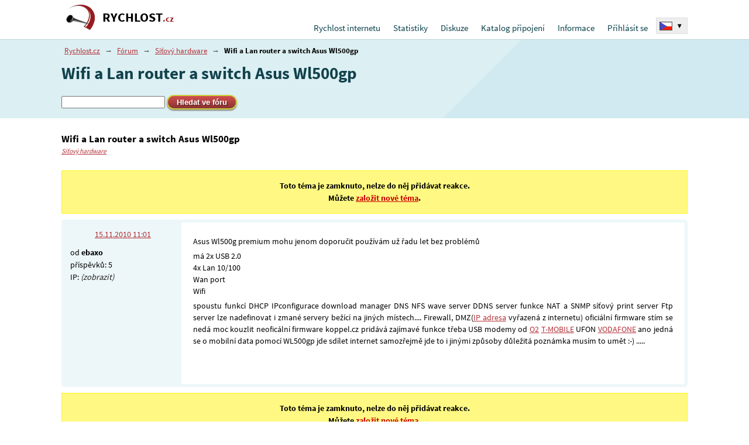

--- FILE ---
content_type: text/html; charset=UTF-8
request_url: https://rychlost.cz/forum/tema/2144/
body_size: 5611
content:
<!DOCTYPE html>
<html lang="cs">
<head>
<meta charset="utf-8" />
<title>Wifi a Lan router a switch Asus Wl500gp</title>
<meta name='description' content='' />
<meta name='keywords' content='' />
<link rel="stylesheet" type="text/css" href="/_pub/styles/screen-cz.css?t=20250903-001" />
<link rel="stylesheet" type="text/css" href="/_pub/fonts/sourcesanspro.css?t=20250903-001" />
<meta name='Author' content='Adam Haken (https://adam.haken.cz)' />
<link rel="shortcut icon" href="/favicon.ico" />
<link rel="icon" sizes="192x192" href="/_data/icon-192x192.png">
<link rel="icon" sizes="128x128" href="/_data/icon-128x128.png">
<script type='text/javascript' src='/_pub/scripts/ads.js?t=20250903-001'></script>
<script type='text/javascript' src='/_pub/js/all.js?t=20250903-001'></script>
<link rel="image_src" href="https://rychlost.cz/_data/img/rychlostcz.png" />
<meta name="viewport" content="width=device-width, initial-scale=1.0, maximum-scale=5.0, user-scalable=yes" />
<script type='text/javascript' src='/_pub/js/forum.js?t=20250903-001'></script>
<script async src="https://pagead2.googlesyndication.com/pagead/js/adsbygoogle.js?client=ca-pub-5435653953864618" crossorigin="anonymous"></script>
<meta name="color-scheme" content="light dark">
<link id="css-darkmode" rel="stylesheet" type="text/css" href="/_pub/styles/darkmode-cz.css?t=20250903-001" media="(prefers-color-scheme: dark)" />
<script type='text/javascript'>
ntmtSiteVars['darkmode_enabled']=true;
ntmtSiteVars['theme_forced']='';

if (localStorage.getItem('theme_forced')=='light' || localStorage.getItem('theme_forced')=='dark') {
	ntmtSiteVars['theme_forced']=localStorage.getItem('theme_forced');
}

ntmtSiteVars['theme_active']='light';

if ((window.matchMedia && window.matchMedia('(prefers-color-scheme: dark)').matches) || ntmtSiteVars['theme_forced']=='dark') {
	
	ntmtSiteVars['theme_active']='dark';
}

if (ntmtSiteVars['theme_forced']!='') {
	
	ntmtSiteVars['theme_active']=ntmtSiteVars['theme_forced'];
}

if (ntmtSiteVars['theme_active']=='dark') {
}

if (ntmtSiteVars['theme_forced']!='') {
		
	if (ntmtSiteVars['theme_forced']=='dark') {
	
		document.getElementById('css-darkmode').setAttribute('media', 'all');
		document.getElementById('css-darkmode').disabled=false;	
	} else {
		
		document.getElementById('css-darkmode').setAttribute('media', 'not all');
		document.getElementById('css-darkmode').disabled=true;
	}
}
</script>

<script type='text/javascript'>window.addEventListener("load", function(event){ body_onload(0,0); },false);</script>
<link rel="preload" href="/_pub/fonts/sourcesanspro_ext.woff2" as="font" type="font/woff2" crossorigin="anonymous">
<link rel="preload" href="/_pub/fonts/sourcesanspro_ext_bold.woff2" as="font" type="font/woff2" crossorigin="anonymous">
<link rel="preload" href="/_pub/fonts/sourcesanspro.woff2" as="font" type="font/woff2" crossorigin="anonymous">
<link rel="preload" href="/_pub/fonts/sourcesanspro_bold.woff2" as="font" type="font/woff2" crossorigin="anonymous">

</head>

<body>


<div class="document pagecoretype-forum pagetype-forum-tema" id="document">




<div class="document-top">
<div class="d-main-w">

<span id="respshowmenu" class="respshowmenu"></span>

<div class="d-logo-blk">
<div class="d-logo"><a href="/">RYCHLOST<span>.cz</span></a></div>
</div>

<div id="d-topmenu" class="d-topmenu">
<div>
<div class="menu-item m-first" id="tu-hkat-0"><a href="/" class="menu-mainitem">Rychlost internetu</a></div><div onmouseover="tu_popupmenu('kat-1')" onmouseout="tu_popupmenu('')" class="menu-item" id="tu-hkat-1"><a href="/statistika/" class="menu-mainitem">Statistiky</a><div onmouseover="tu_popupmenu('kat-1')" onmouseout="tu_popupmenu('')" id="tu-kat-1" class="menu-blok"><ul><li><a href="/statistika/ip/">historie mé IP</a></li><li><a href="/statistika/net/">historie mé sítě</a></li><li><a href="/statistika/okres/">statistika dle okresů</a></li><li><a href="/statistika/okresrev/">statistika okresů dle připojení</a></li><li><a href="/statistika/poslednich-100/">posledních 100 testů</a></li><li><a href="/statistika/top/">100 nejlepších testů</a></li><li><a href="/specialy/prehled-adsl-tarifu/">výsledky měrení rychlosti ADSL</a></li><li><a href="/specialy/srovnani-mobilnich-pripojeni/">srovnání mobilních připojení</a></li><li><a href="/specialy/srovnani-pripojeni-kabelovych-televizi/">srovnání připojení kabelových televizí</a></li><li><a href="/skoly/">testy dle škol</a></li><li><a href="/hosts/">statistiky dle hostname</a></li></ul></div></div><div onmouseover="tu_popupmenu('kat-2')" onmouseout="tu_popupmenu('')" class="menu-item" id="tu-hkat-2"><a href="/forum/" class="menu-mainitem">Diskuze</a><div onmouseover="tu_popupmenu('kat-2')" onmouseout="tu_popupmenu('')" id="tu-kat-2" class="menu-blok"><ul><li><a href="/forum/sitovy-hardware/">Síťový hardware</a></li><li><a href="/forum/sitovy-software/">Síťový software</a></li><li><a href="/forum/vseobecna-diskuze-o-ruznych-typech-pripojeni/">Všeobecná diskuze o různych typech připojení</a></li><li><a href="/forum/doporuceni-pripojeni-v/">Doporučení připojeni v .......</a></li><li><a href="/forum/rychlost-cz/">O rychlost.cz</a></li><li><a href="/forum/clanky/">Diskuze k článkům</a></li><li><a href="/forum/ostatni/">Ostatní</a></li></ul></div></div><div onmouseover="tu_popupmenu('kat-3')" onmouseout="tu_popupmenu('')" class="menu-item" id="tu-hkat-3"><a href="/pripojeni/" class="menu-mainitem">Katalog připojení</a><div onmouseover="tu_popupmenu('kat-3')" onmouseout="tu_popupmenu('')" id="tu-kat-3" class="menu-blok"><ul><li><a href="/pripojeni/">procházet dle okresu</a></li><li><a href="/pripojeni-internetu/">přehled připojení dle způsobu připojení</a></li></ul></div></div><div onmouseover="tu_popupmenu('kat-4')" onmouseout="tu_popupmenu('')" class="menu-item" id="tu-hkat-4"><a href="/informace/" class="menu-mainitem">Informace</a><div onmouseover="tu_popupmenu('kat-4')" onmouseout="tu_popupmenu('')" id="tu-kat-4" class="menu-blok last"><ul><li><a href="/informace/o-serveru/">o projektu</a></li><li><a href="/informace/podpora/">podpora serveru rychlost.cz</a></li><li><a href="/informace/princip/">metodika měření připojení</a></li><li><a href="/informace/pojmy/">vysvětlění pojmů</a></li><li><a href="/informace/reklama/">reklama na rychlost.cz</a></li><li><a href="/informace/placene/">služby pro poskytovatele připojení</a></li><li><a href="/informace/hostovani-serveru/">hostování serveru</a></li><li><a href="/informace/faq/">často kladené otázky</a></li><li><a href="/vpn/">VPN</a></li><li><a href="/informace/zasady/">zásady zpracování osobní údajů</a></li><li><a href="/informace/kontakt/">kontakt</a></li></ul></div></div><div onmouseover="tu_popupmenu('kat-5')" onmouseout="tu_popupmenu('')" class="menu-item" id="tu-hkat-5"><a href="/uzivatel/" class="menu-mainitem">Přihlásit se</a><div onmouseover="tu_popupmenu('kat-5')" onmouseout="tu_popupmenu('')" id="tu-kat-5" class="menu-blok last"><ul><li><a href="/uzivatel/">Přihlásit se</a></li><li><a href="/uzivatel/registrace/">Registrace</a></li><li><a href="/uzivatel/zapomenute-heslo/">Zapomenuté heslo</a></li></ul></div></div>

</div>
</div>
<div class="top-langsw"><div class="top-langsw-sel" onclick="ntmt_langsw()"><img src="/_data/flags/flag-cz.png" width="20" height="13" alt="Česko" />  <b>▾</b><div class="cl-left"></div></div><div id="top-langsw-items" class="top-langsw-items"><div class="item"><a href="https://www.meter.net" title="Global - english - Internet speed test" hreflang="en"><img src="/_data/flags/flag-net.png" width="20" height="13" alt="World" /> <span>Internet speed test</span></a><div class="cl-left"></div></div><div class="item"><a href="https://www.geschwindigkeit.at" title="Österreich - internet Geschwindigkeit - speedtest" hreflang="de"><img src="/_data/flags/flag-at.png" width="20" height="13" alt="Österreich" /> <span>Speedtest</span></a><div class="cl-left"></div></div><div class="item"><a href="https://www.geschwindigkeit.de" title="Deutschland - Speedmeter - Internet Geschwindigkeit - Speedtest" hreflang="de"><img src="/_data/flags/flag-de.png" width="20" height="13" alt="Deutschland" /> <span>DSL speedtest</span></a><div class="cl-left"></div></div><div class="item"><a href="https://www.testvelocidad.es" title="España - Test de velocidad" hreflang="es"><img src="/_data/flags/flag-es.png" width="20" height="13" alt="España" /> <span>Test de velocidad</span></a><div class="cl-left"></div></div><div class="item"><a href="https://www.testdebit.fr" title="France - test de débit - speedtest" hreflang="fr"><img src="/_data/flags/flag-fr.png" width="20" height="13" alt="France" /> <span>Test débit</span></a><div class="cl-left"></div></div><div class="item"><a href="https://www.testvelocita.it" title="Italia - test adsl - speed test" hreflang="it"><img src="/_data/flags/flag-it.png" width="20" height="13" alt="Italia" /> <span>Test ADSL</span></a><div class="cl-left"></div></div><div class="item"><a href="https://www.speedmeter.hu" title="Magyarország - Sebesség mérés - speedmeter - speedtest" hreflang="hu"><img src="/_data/flags/flag-hu.png" width="20" height="13" alt="Magyarország" /> <span>Sebesség mérés</span></a><div class="cl-left"></div></div><div class="item"><a href="https://www.geschwindigkeit.ch" title="Schweiz - internet speed test" hreflang="de"><img src="/_data/flags/flag-ch.png" width="20" height="13" alt="Schweiz" /> <span>Internet speed test</span></a><div class="cl-left"></div></div><div class="item"><a href="https://www.predkosc.pl" title="Polska - Test prędkości łącza - speedtest" hreflang="pl"><img src="/_data/flags/flag-pl.png" width="20" height="13" alt="Polska" /> <span>Test łącza</span></a><div class="cl-left"></div></div><div class="item"><a href="https://www.rychlost.sk" title="Slovensko - slovensky - Meranie rýchlosťi pripojenia - speedmeter Rychlost.sk" hreflang="sk"><img src="/_data/flags/flag-sk.png" width="20" height="13" alt="Slovensko" /> <span>Meranie rýchlosťi pripojenia</span></a><div class="cl-left"></div></div><div class="item"><a href="https://www.netmeter.co.uk" title="United kingdom - Internet speed test - broadband speed test" hreflang="en"><img src="/_data/flags/flag-uk.png" width="20" height="13" alt="United kingdom" /> <span>Broadband speed test</span></a><div class="cl-left"></div></div><div class="item"><a href="https://xn--zcka2bjc9dzp.jp" title="スピードテスト - 日本" hreflang="ja"><img src="/_data/flags/flag-jp.png" width="20" height="13" alt="日本" /> <span>スピードテスト</span></a><div class="cl-left"></div></div></div></div>

</div>
</div>
<div class="document-main">
<div class="d-default d-default-b1">
<div class="d-main-w">

<div class="drob-nav"><a href="/">Rychlost.cz</a> <span>→</span> <a href="/forum/">Fórum</a> <span>→</span> <a href="/forum/sitovy-hardware/">Síťový hardware</a> <span>→</span> <b>Wifi a Lan router a switch Asus Wl500gp</b></div><h1>Wifi a Lan router a switch Asus Wl500gp</h1><div class="forumtopblk"><div class="forumsearch"><form method="get" action="/forum/hledat/"><input type="text" name="q" value="" class="input" /> <input type="submit" value="Hledat ve fóru" class="g-button g-button-nizke" title="Hledat ve fóru" /></form></div></div>
</div>
</div>


<div class="d-default d-default-b2">
<div class="d-main-w">

<div class="h2aunder"><h2>Wifi a Lan router a switch Asus Wl500gp</h2><a href="/forum/sitovy-hardware/">Síťový hardware</a></div><div class="spacer-lista"></div><div class="temazamcenoblk"><strong>Toto téma je zamknuto, nelze do něj přidávat reakce.<br />Můžete <a href="/forum/vlozit/">založit nové téma</a>.</strong></div><div id="reakce-26065-in" class="forumitem-over"><table class="forumitem"><colgroup><col class="forumitem-col-1" /><col class="forumitem-col-2" /></colgroup><tr><th><div class="reakcelink"><a href="#reakce-26065">15.11.2010 11:01</a></div><div>od <b>ebaxo</b></div><div><div>příspěvků: 5</div><div>IP: <span onclick="zob_ip(26065)" class="zob-ip" id="zob_ip_26065">(zobrazit)</span></div></div></th><td id="reakce-26065"><div class="forumtext"><p>Asus Wl500g premium mohu jenom doporučit používám už řadu let bez problémů</p>
<p>má 2x USB 2.0<br />4x Lan 10/100<br />Wan port<br />Wifi</p>
<p>spoustu funkcí DHCP IPconfigurace  download manager DNS NFS wave server DDNS server funkce NAT a SNMP síťový print server Ftp server lze nadefinovat i zmané servery bežící na jiných místech.... Firewall, DMZ(<a href="/ip/">IP adresa</a> vyřazená z internetu) oficiální firmware stím se nedá moc kouzlit neoficální firmware koppel.cz pridává zajímavé funkce třeba USB modemy od <a href="/isp/o2/">O2</a> <a href="/isp/t-mobile/">T-MOBILE</a> UFON <a href="/isp/vodafone/">VODAFONE</a> ano jedná se o mobilní data pomocí WL500gp jde sdílet internet samozřejmě jde to i jinými způsoby důležitá poznámka musím to umět :-) .....</p></div></td></tr><tr><th>&nbsp;</th><td class="fspojeno"><span class="cl-left"></span></td></tr></table></div><div class="spacer-lista"></div><div class="temazamcenoblk"><strong>Toto téma je zamknuto, nelze do něj přidávat reakce.<br />Můžete <a href="/forum/vlozit/">založit nové téma</a>.</strong></div>

</div>
</div>

</div>




<div class="document-bottom">
<div class="d-main-w">

<div id="copyright">
<div><b>&copy; 2004-2026 Rychlost.cz</b>, všechna práva vyhrazena, <a href="/informace/kontakt/">kontakt</a>, <a href="/informace/podminky/">podmínky užití</a>, <a href="https://rychlost.cz/_pub/rss.php">RSS</a>.| Informace jsou orientační.<script type='text/javascript'>

function ntmt_ld_theme_switch() {
	
	if (ntmtSiteVars['theme_active']=='light') {

		ntmtSiteVars['theme_active']=ntmtSiteVars['theme_forced']='dark';
			
		document.getElementById('css-darkmode').setAttribute('media', 'all');
		document.getElementById('css-darkmode').disabled=false;
		
		
	} else {
		
		ntmtSiteVars['theme_active']=ntmtSiteVars['theme_forced']='light';
	
				document.getElementById('css-darkmode').setAttribute('media', 'not all');
		document.getElementById('css-darkmode').disabled=true;
	}

	localStorage.setItem('theme_forced', ntmtSiteVars['theme_active']);	
}

</script>
<div class="d-dmode-sw-bottom"><button onclick="ntmt_ld_theme_switch();">Ruční přepnutí tmavého a světlého vzhledu</button></div>
</div></div>

<iframe id="helper" name="helper" width="1" height="1" class="helper"></iframe>

<div id="hodn-helper"></div><div id="ihelper"></div><div id="altwindow"></div>





<script type="text/javascript">
<!--
var wwx=0,wwy=0;
if (typeof(window.innerWidth)=='number') {
wwx=window.innerWidth;
wwy=window.innerHeight;
}
else if (document.documentElement && (document.documentElement.clientWidth ||
document.documentElement.clientHeight)) {
wwx=document.documentElement.clientWidth;
wwy=document.documentElement.clientHeight;
}
else if (document.body && (document.body.clientWidth || document.body.clientHeight)) {
wwx=document.body.clientWidth;
wwy=document.body.clientHeight;
}


document.write('<span style="opacity:0.01"><img src="/_pub/req/h.php?id=101&amp;ty=b_1&amp;js=1&amp;x='+screen.width+'&amp;y='+screen.height+'&amp;bit='  +screen.colorDepth+'&amp;wx='+wwx+'&amp;wy='+wwy+'&amp;url='+escape(document.location)+'&amp;ref='+escape(top.document.referrer)+'&amp;t='+escape(document.title)+'" width="1" height="1" title="" alt="" /></span>');
// -->
</script>

<span style="opacity:0.01"><script type='text/javascript'>vlozxtop();</script></span>
<script type="text/javascript">

function pLogCsDo(typ) {
	
	if (typ=='yes') {
		
		
	}
}


var pCsLoaded=false;
var pCsRand=0;
function pLogCs(typ) {
	
	console.log('pLogCs: '+typ);
	pLogCsDo(typ);
	
	ntmtSiteVars['alded']=false;
	if (ntmt_dal())
		ntmtSiteVars['alded']=true;
	
	var xhttp = new XMLHttpRequest();
	xhttp.open("GET", "/_pub/req/cSt.php?ver=cz&typ="+typ+"&loaded=" +((pCsLoaded)?(1):(0))+"&rand="+pCsRand+"&2lded="+((ntmtSiteVars['2lded'])?(1):(0))+"&alded="+((ntmtSiteVars['alded'])?(1):(0)), true);
	xhttp.send();
		if (typ=='blocked') {
		
		try { 
	
		} catch(e) {
			
		}
	}
}



const callback = (tcData, success) => {

	if (success) {
		
		if (tcData.eventStatus == 'cmpuishown') {

				pCsRand=Math.floor(Math.random()*10000000);
				pLogCs('loaded');
				pCsLoaded=true;

		} else if (tcData.eventStatus == 'useractioncomplete' || tcData.eventStatus == 'tcloaded') {
	
			if (!tcData.gdprApplies) {

				pLogCs('out');

			} else if (tcData.purpose.consents[1]) {
				
				pLogCs('yes');
			} else {
				
				pLogCs('no');				
			}			
		} else {
			
			if (!tcData.gdprApplies) {

				pLogCs('out');
			} else {
				
				pLogCs('na');
			}
						
		}
	} else {

		pLogCs('nosuccess');
		
	}
}

function pLoadCsDo() {

	try {
		window.__tcfapi('addEventListener', 2, callback);
				
	} catch(e) {

		pLogCs('blocked');
	}
}

function pLoadCs() {

	try {
		window.__tcfapi('addEventListener', 2, callback);
				
	} catch(e) {

	 	window.setTimeout(function() { pLoadCsDo(); }, 1500); 
	}
}


function pLoadCsH(res) {

}

window.addEventListener('load', function(){ pLoadCs() } );


</script>

</div>

</div>

</div>



</body>
</html>

--- FILE ---
content_type: text/html; charset=utf-8
request_url: https://www.google.com/recaptcha/api2/aframe
body_size: 267
content:
<!DOCTYPE HTML><html><head><meta http-equiv="content-type" content="text/html; charset=UTF-8"></head><body><script nonce="Lu1tXRfREY6hgCn5tuHK6A">/** Anti-fraud and anti-abuse applications only. See google.com/recaptcha */ try{var clients={'sodar':'https://pagead2.googlesyndication.com/pagead/sodar?'};window.addEventListener("message",function(a){try{if(a.source===window.parent){var b=JSON.parse(a.data);var c=clients[b['id']];if(c){var d=document.createElement('img');d.src=c+b['params']+'&rc='+(localStorage.getItem("rc::a")?sessionStorage.getItem("rc::b"):"");window.document.body.appendChild(d);sessionStorage.setItem("rc::e",parseInt(sessionStorage.getItem("rc::e")||0)+1);localStorage.setItem("rc::h",'1769412887462');}}}catch(b){}});window.parent.postMessage("_grecaptcha_ready", "*");}catch(b){}</script></body></html>

--- FILE ---
content_type: text/css
request_url: https://rychlost.cz/_pub/styles/darkmode-cz.css?t=20250903-001
body_size: 9900
content:
body{color:#fff;background-color:#080d1f;background-image:linear-gradient(141deg,#14303b 0,#151c1f 31%,#151c1f 51%,#14303b 100%)}a,.clickable{color:#ccc;text-decoration:none}a:hover,.clickable:hover{color:#fff;text-decoration:underline}h1{font-weight:normal;font-size:1.6em;color:#6dfe6d;text-align:left;padding:.3em 0;margin-bottom:.1em}h2{font-weight:normal;color:#7efefe;margin:0;padding:8px 0 5px 0}h3{font-weight:normal;color:#7efefe;margin:0;padding:5px 0 3px 0}.d-type-default h1{font-weight:normal;font-size:1.5em;color:#6dfe6d;text-align:center;border-bottom:1px solid #14303b;border-top:1px solid #14303b;padding:.2em 0;margin-bottom:.3em;margin-left:.8em;margin-right:.8em}.p-intro .hed{color:#fff}.p-intro h1{color:#fff}.top-langsw{font-size:9pt}.top-langsw-rec,.top-langsw-hl{background-color:#888}.top-langsw-rec span{color:#fff}.top-langsw-hl a{color:#fff}.top-langsw .top-langsw-sel{border:1px solid #111;background-color:#222}.top-langsw .top-langsw-sel img{border:1px solid #aaa}.top-langsw .top-langsw-sel:hover{border:1px solid #4c6771;background-color:#394c54;color:#fff}.top-langsw .top-langsw-sel:hover img{opacity:1.0;filter:alpha(opacity=100)}.top-langsw .top-langsw-items{border:1px solid #151c1f;background-color:#212c31}.top-langsw .top-langsw-items .item a{color:#fff}.top-langsw .top-langsw-items .item a:hover{background-color:#151c1f}.top-langsw .top-langsw-items .item-rec{background-color:#333}.document-bottom{background-color:#000}.d-logo{background:url('img/logo-35.png') no-repeat top left;height:40px;margin-top:5px}.d-logo a{display:inline-block;margin:0;padding:5px 0 0 45px;color:#fff;font-size:1.5em;text-decoration:none;font-weight:normal}.d-logo a span{display:inline;color:#fff;font-size:1em}.d-logo a span span{display:inline;color:#fff}.d-logo a:hover{color:#dceff3}.d-logo a:hover span{color:#dceff3}.d-default-b1{background:none;border:none;padding-bottom:0}.d-default-b2{background:none;padding-top:0}.d-default-b3{background:#152126}.d-default-b3 h2{color:#737072}.d-default-b3 h2 b{color:#C25A4F}.d-default-b4{background-color:#EBF3F5}.d-default-b4 h3{color:#3D3D3F}.test-infotext{padding-bottom:20px}.d-topmenu .menu-item .menu-mainitem{color:#fff;padding-top:12px}.d-topmenu .menu-item .menu-mainitem:hover{color:#ccc}.d-topmenu .menu-blok{background-color:rgba(20,42,51,0.1)}.d-topmenu .menu-blok ul{background-color:#1d4756}.d-topmenu .menu-blok ul li a{color:#fff}.d-topmenu .menu-blok ul li span{color:#fff}.d-default .home-embpromo{color:#547074}.d-default .home-embpromo a{color:#c00}.d-default .home-embpromo a:hover{color:#000}.test-infotext{color:#fff}.test-infotext b{color:#fff}.testform-btn-over{text-align:center;margin:15px 0 25px 0}.testform-btn-over>div{margin:0 auto}@keyframes idle{0%{border-color:#6dfe6d;box-shadow:0 0 20px rgba(114,243,245,0.1)}10%{border-color:#7efefe;box-shadow:0 0 50px rgba(114,243,245,0.9)}100%{border-color:#6dfe6d;box-shadow:0 0 20px rgba(114,243,245,0.1)}}.testform{display:flex}.testform .td-spustit{width:200px}.testform .dc-server{flex:1}.testform .button-start{background-color:#d34a4d;border:10px solid #b84143;width:150px;height:150px;color:#fff;font-size:1.5em;text-align:center;cursor:pointer;padding:0;background-color:#ff5a5c;border:10px solid #ff5a5c;transition:background-color 300ms linear,border 100ms linear,border-color 300ms linear,box-shadow 150ms,font-size 100ms linear;text-transform:uppercase;font-weight:bold;animation-name:idle;animation-duration:2.2s;animation-iteration-count:infinite;animation-direction:forwards;position:relative;background-image:linear-gradient(141deg,#14303b 0,#151c1f 31%,#151c1f 51%,#14303b 100%);border:6px solid #72f3f5;border-radius:75px;text-shadow:1px 1px #000}.testform .button-start:hover{box-shadow:0 0 4px rgba(255,255,255,0.2);border:10px solid #d34a4d;background-color:#ff5a5c;border-color:#ff5a5c !important;animation-play-state:paused;background-image:linear-gradient(141deg,#14303b 0,#151c1f 31%,#151c1f 51%,#f4403d 500%);border-width:15px}.testform .button-start-pingtest,.testform .btn-ping-1{width:100px;height:100px;border-radius:50px;font-size:1.25em}.d-pingtest .testform .dc-server{padding-top:30px;padding-left:25px}.d-pingtest .buttons-pingtest-over{display:flex}.d-pingtest .testform .td-spustit{order:1}.d-pingtest .testform .dc-server{order:2}.d-pingtest .testform .buttons-dtest{order:3}.d-pingtest .btn-ping-2{width:150px;height:100px;border-radius:50px;font-size:.8em;padding:0;text-shadow:none}.d-pingtest .btn-ping-2::before{content:'';background:none}.n_dialog_over{position:relative}.n_dialog_bg{opacity:0.0;z-index:1000;position:fixed;top:0;left:0;opacity:0.5;background-color:#000;width:100%;height:100%;animation:fadein 0.2s forwards}.n_dialog_in{opacity:0;z-index:1005;position:fixed;top:10%;left:10%;width:80%;height:80%;background-color:#1a292d;overflow:hidden;box-sizing:border-box;padding:10px;animation:fadein2 0.2s forwards;animation-delay:0.1s}.n_dialog_helper{position:absolute;bottom:0;width:1px;height:1px}.n_dialog_in .n_dialog_header{text-align:center;margin:0;padding:10px 0;font-size:1.5em;font-weight:bold;background:url('img/ic-close-wh.png');background-repeat:no-repeat;background-position:right 20px center;background-color:#1a3035;color:#fff;cursor:pointer}.n_dialog_in .n_dialog_overcontent{display:flex;overflow:hidden;height:100%}.n_dialog_in .n_dialog_content{padding:10px;height:100%;box-sizing:border-box}.n_dialog_in .n_dialog_content_2cols:nth-child(1){flex-basis:calc(50%)}.n_dialog_in .n_dialog_content_2cols:nth-child(2){flex-basis:calc(50%)}.n_dialog_over_server .n_dialog_content_2cols:nth-child(1){flex-basis:calc(60%)}.n_dialog_over_server .n_dialog_content_2cols:nth-child(2){flex-basis:calc(40%)}.n_dialog_in .n_dialog_content .over-server{}.n_dialog_in .n_dialog_content .content-items{height:100px;overflow-y:scroll}.n_dialog_in .n_dialog_content .content-items-noscroll{height:auto;overflow-y:visible}.n_dialog_in .n_dialog_content .content-txt{margin:3px 0;padding:10px;border:1px solid #14303b;background-color:#1a3035;font-size:.9em}.n_dialog_in .n_dialog_content .content-item{margin:3px 0;padding:10px;border:1px solid #14303b;background-color:#1a3035;display:flex;font-size:.9em;cursor:pointer;transition:padding-left 300ms linear,background-color 200ms linear}.n_dialog_in .n_dialog_content .content-item:hover{background-color:#2a4e56;padding-left:43px}.n_dialog_in .n_dialog_content .content-item-selected{background:url(img/ic-selected.png) 5px 50% no-repeat;padding-left:43px}.n_dialog_in .n_dialog_content .content-item-selected:hover{padding-left:43px}.n_dialog_in .n_dialog_content .content-item>div:nth-child(1){flex-basis:calc(70%)}.n_dialog_in .n_dialog_content .content-item>div:nth-child(2){flex-basis:calc(30%);text-align:right;padding-top:12px}.n_dialog_in .n_dialog_content .content-item>div:nth-child(1)>div:nth-child(1){font-weight:bold;color:#ccc;font-size:1.0em}.n_dialog_in .n_dialog_content .content-item>div:nth-child(1)>div:nth-child(2){font-style:italic;font-size:.9em}.n_dialog_in .n_dialog_content .item-search{margin:3px 0;padding:15px 0;font-size:.85em}.n_dialog_in .n_dialog_content .item-search>input{width:100%;box-sizing:border-box;padding:15px 10px}.n_dialog_in .n_dialog_content .content-item:hover>div:nth-child(1)>div:nth-child(1){color:#fff;text-decoration:underline;background-color:}.n_dialog_in a{text-decoration:underline;font-weight:bold;color:#ba3737}.n_dialog_in a[target="_blank"]{padding-right:20px;background:url(img/ic-new-window.png) top right no-repeat}.n_dialog_in a:hover{color:#e34343}.n_dialog_in .n_dialog_content .item-search>input{background-color:#666;border:1px solid #fff;color:#fff}@keyframes fadein{0%{opacity:0}100%{opacity:0.7}}@keyframes fadein2{0%{opacity:0;top:-100%}100%{opacity:1;top:10%}}@keyframes fadein980{0%{opacity:0;top:-100%}100%{opacity:1;top:6%}}@keyframes fadein780{0%{opacity:0;top:-100%}100%{opacity:1;top:4%}}.blog-items h2 a,.blog-items h3 a{color:#7efefe}.blog-items h2 a:visited,.blog-items h3 a:visited{color:#7efefe;text-decoration:underline}.blog-items p{color:#fff}.home-right-blk .blog-items{background-color:#1f3139}.r-last-tabulka tr:nth-child(even) td,.clanek-text table tr:nth-child(even) td{background-color:#1b2428}.r-last-tabulka tr:hover td,.clanek-text table tr:hover td{background-color:#183a48}.document{border-color:#000 !important}#eu-cookies{background-color:#E5E5E5;padding:5px 5px;text-align:center;color:#000;font-size:.9em;border-bottom:1px solid #C8C8C8}#eu-cookies a{color:#000;padding:0 0 0 5px}#eu-cookies .eucookie-btn{background-color:#41A44D;color:#fff;border:none;padding:3px 8px;-webkit-border-radius:5px;-moz-border-radius:5px;border-radius:5px;cursor:pointer;margin:0 5px}#eu-cookies .eucookie-btn:hover{background-color:#65FF78;color:#000;border:none;padding:3px 8px}#eu-cookies-cancel{font-size:.9em}#eu-cookies-cancel .eucookie-btn-cancel,#eu-cookies-cancel a{background-color:#000;color:#fff;border:none;text-decoration:underline;padding:3px 2px;cursor:pointer}#eu-cookies-cancel .eucookie-btn-cancel:hover,#eu-cookies-cancel a:hover{color:#eee}#eu-cookies2{line-height:120%;position:fixed;bottom:0;left:10%;width:80%;background-color:#0b2a31;box-shadow:0 0 15px 0 rgba(0,0,0,0.5);text-align:center;color:#fff;font-size:1.0em;border-top:1px solid #000;border-left:1px solid #000;border-right:1px solid #000;padding-bottom:8px;z-index:300;font-size:.9em}#eu-cookies2 a{color:#fff;padding:0 0 0 5px;text-decoration:underline}#eu-cookies2 .eucookie-btn{background-color:#41A44D;color:#fff;border:none;padding:5px 10px;border-radius:2px;cursor:pointer;margin:0 5px;font-size:1.0em}#eu-cookies2 .eucookie-btn:hover{background-color:#65FF78;color:#000;border:none}#eu-cookies2 .eucookie-btn-moreopt{background-color:#eee;color:#000;border:none;padding:5px 10px;border-radius:2px;cursor:pointer;margin:0 5px;font-size:1.0em}#eu-cookies2 .eucookie-btn-moreopt:hover{background-color:#ddd;color:#000;border:none}#eu-cookies2 .header{background-color:#11414b;color:#fff;font-size:1.1em;font-weight:bold;padding:8px 10px}#eu-cookies2 strong{display:block;font-size:1.1em;font-weight:bold}#eu-cookies2 p{margin:0;padding:8px 10px 0 10px;text-indent:0}#eu-cookies2 .sitem{display:inline-block;padding:0 8px}#eu-cookies2 input[type="checkbox"]{display:none}#eu-cookies2 input[type="checkbox"] + label span{display:inline-block;width:19px;height:19px;margin:-2px 5px 0 0;vertical-align:middle;background:url('img/checkbox.png') left top no-repeat;cursor:pointer}#eu-cookies2 input[type="checkbox"]:checked + label span{background:url('img/checkbox.png') -19px top no-repeat}#eu-cookies2 input[type="checkbox"]:disabled + label span{background:url('img/checkbox.png') -38px top no-repeat}#eu-cookies2 .sokbtn{display:block;padding-top:10px}#eu-cookies2 .moreopt{display:none;padding-top:10px}.r-last-tabulka th,.clanek-text table th{text-align:left;color:#7efefe;font-weight:normal}.r-last-tabulka-bleft{border:none}.r-last-tabulka .t-b-left{border:none}.r-last-tabulka .t-b-bottom-td td,.r-last-tabulka .t-b-bottom-td th{border:none}.r-last-tabulka a,.d-default .r-last-tabulka a,.clanek-text table a{text-decoration:underline;color:#9cb8be}.r-last-tabulka a:hover,.d-default .r-last-tabulka a:hover,.clanek-text table a:hover{color:#fff}.clanek-text pre,.clanek-text code{background-color:#3f545d}.clanek-text table .header td{background-color:#142a33}.clanek-text table .diff-neutral{color:#fff}.clanek-text table .diff-plus{color:#64e700}.clanek-text table .tdbl{border-left:1px solid #14303b}.mtr_p_gr{background-color:#1f3139}.d-info-box{border:1px solid #34535f;background:#1f3139}.d-info-box h2{color:#fff}.list-div .selected{background-color:#333}.list-div a{color:#156C8C}.list-div a:hover{color:#156C8C;text-decoration:underline}.blog-anotace{border:1px solid #34535f;background-color:#1f3139}.drob-nav span{color:#ccc}.drob-nav b{color:#fff}.tl-content{background:none !important;border-color:#14303b !important;color:#fff !important}.tl-content h3{font-weight:normal;color:#defcff !important;font-size:1.8em}.tl-content span{color:#fff !important}.tl-content p{color:#fff !important}.tl-block .item-icon{border:2px solid #14303b !important;background:#defcff !important}.tl-over::before{background:#14303b !important}.d-rkltitle{color:#aaa !important}.d-spec-subsite{background:none}.d-spec-subsite .d-box{background:#1f3139}.d-spec-subsite .d-box .tinput{box-shadow:0 0 2px 1px #000;background-color:#666;border:1px solid #fff;color:#fff}.d-spec-subsite .d-default a{color:#7efefe}.t-warntext3{background-color:#333;border:1px solid #000}.okno-edit .htable .bad-input td{background-color:#000}.okno-edit .htable .bad-input td .tinput{border:1px solid #c00}.d-spec-subsite .d-box h2{color:#6dfe6d}.over-tb-list table tr:nth-child(even) td{background-color:#000}.over-tb-list table .selected{background-color:#aaa;font-weight:bold}.over-tb-list table tr td{border-right:1px solid #000;border-bottom:1px solid #000}.pgz-tu-lista-a{background:none;background-color:#1f3139;padding-bottom:0}.pgz-tu-lista-a a,.pgz-tu-lista-a .notactive{color:#000;border-top:none;border-left:1px solid #000;border-bottom:1px solid #000;background:none}.pgz-tu-lista-a a:last-child{border-right:none}.pgz-tu-lista-a a:hover{border-top:none;border-left:1px solid #000;color:#fff;background:#2f4a56;border-bottom:1px solid #000}.pgz-tu-lista-a .selected{border-top:none;border-left:1px solid #000;color:#fff;background:#000;border-bottom:1px solid #fff}.testform .button{margin:10px 0;padding:15px 100px;font-size:11pt;border:none;color:#fff;background-color:#223638;width:450px;cursor:pointer}.testform .button:hover{background-color:#487377}.d-default a{color:#7efefe}.d-default a:hover{text-decoration:underline}.document-bottom a{color:#C4555B}.document-bottom a:hover{color:#C4555B}.document-bottom b a{color:#fff}.stats-okno{background:#152126;border:1px solid #151c1f;border-radius:5px}.stats-okno h2{color:#D2EBF2;background-color:#151c1f}.stats-okno h2 a{color:#FAFAFA;border-bottom:1px dotted #688893}.stats-okno h2 a:hover{color:#FAFAFA;border-bottom:1px dotted #fff}.stats-okno h3{color:#547f88}.stats-okno .d-dvasl-stokno{border-bottom:none}.stats-okno .d-dvasl-stokno .slin-1{border-right:1px solid #151c1f;background:none}.stats-okno .d-dvasl-stokno .slin-2{background:none}.stats-okno .hl-cis{color:#9cb5bc}.stats-okno .hl-cis span{color:#f16262}.stats-okno .vl-cis{color:#547f88;border-bottom:1px dotted #C3C5C4;margin-right:10px}.stats-okno .vl-cis span{color:#8cb2ba}.stats-okno .vl-cis-last{border-bottom:none}.stats-okno .i-pad{padding:5px 10px !important}.stats-okno .d-dvasl-stokno2{padding:0;width:401px}.stats-okno .d-dvasl-stokno2 .slin{float:left;width:150px;padding:15px 25px}.stats-okno .d-dvasl-stokno2 a{color:#fff;text-decoration:underline;padding:2px 4px;font-size:11pt}.stats-okno .d-dvasl-stokno2 a:hover{color:#912626}#alert2{box-sizing:border-box;margin:0;background-color:#151c1f;border:1px solid #6efe79;width:100%;text-align:center;color:#fff}.klikaci{cursor:pointer}.gplay-icon{position:static;display:none}.gplay-icon2{display:block;text-align:center;margin-top:10px}.gplay-icon3{display:none}.bnself{padding:15px 20px 15px 20px;font-size:11pt;text-align:center;margin-bottom:8px;border-radius:5px;background-color:#bad2da;border:1px solid #888}.bnself a{font-size:1.05em;color:#000}.bnself2{margin-right:10px}#uhn_id{word-break:break-all;word-break:break-word}.dc-item{font-size:1.1em;padding:10px 30px 10px 10px}.dc-server{min-height:75px}.dc-item>div>span{font-size:1em;font-style:italic}.dc-item>div>div{display:inline-block}.dc-item .dc-item-header{font-size:1.1em;color:#fff}.dc-item .dc-item-header span{font-size:.9em}.dc-item .dc-item-header a{padding-right:15px;background:url(img/ic-link-internal-small_black.png) right 50% no-repeat}.dc-item .dc-item-header a[target="_blank"]{padding-right:15px;background:url(img/ic-new-window-small_black.png) right 50% no-repeat}.dc-item .dc-item-list{font-size:1.0em;display:none}.dc-item .dc-item-list a[target="_blank"]{color:#7efefe;display:inline-block;padding:0 13px 0 8px;margin:0 5px 3px 0;background:url(img/ic-new-window-small_black.png) right 50% no-repeat}.dc-item .dc-item-location{font-size:1.0em}.dc-item .dc-item-button{padding-top:10px}.dc-item .dc-item-button button,.d-default .pingtestshare{cursor:pointer;background:#ccc;color:#000;border-radius:4px;border:1px solid #000;font-size:.8em;padding:4px 12px;text-decoration:none}.dc-item .dc-item-button button:hover,.d-default .pingtestshare:hover{background:#254b25;background-image:linear-gradient(to bottom,#4c9a4c,#3e7e3e);text-decoration:none;color:#fff}.dc-item .dc-item-header{font-size:1.05em;font-weight:bold;color:#5bb65d}.dc-item .dc-item-header span{font-size:.85em}.dc-item .dc-item-header a{color:#5bb65d}.dc-item .dc-item-header a{padding-right:15px;background:url(img/ic-link-internal-small.png) right 50% no-repeat}.dc-item .dc-item-header a[target="_blank"]{padding-right:15px;background:url(img/ic-new-window-small.png) right 50% no-repeat}.dc-item .dc-item-list{font-size:.9em;display:none}.dc-item .dc-item-list a[target="_blank"]{padding-right:13px;background:url(img/ic-new-window-small.png) right 50% no-repeat}.dc-item .dc-item-location{font-size:1.0em;font-weight:bold}.dc-item .dc-item-button{padding-top:10px}.dc-item .dc-item-button button,.d-default .pingtestshare{cursor:pointer}.dc-item .dc-item-header a[target="_blank"],.dc-item .dc-item-list a[target="_blank"]{background:url('svg/ic-08.svg') right 50% no-repeat}.dc-provider .dc-item-header a{color:#6dfe6d}.dc-server.dc-item .dc-item-header,.dc-server.dc-item .dc-item-header a{color:#f4403d}.dc-item .dc-item-header{font-weight:bold}.dc-item .dc-item-location{font-weight:bold}.dc-item .dc-item-button{padding-top:10px}.dc-item .dc-item-button button,.d-default .pingtestshare{cursor:pointer;padding:.5em 1em;background:none;border:1px solid #7efefe;border-radius:3px;color:#9cb8be;color:#fff;transition:background-color 300ms linear,border 100ms linear,color 300ms linear,box-shadow 150ms}.dc-item .dc-item-button button:hover,.d-default .pingtestshare:hover{color:#000;background:#7efefe;border:1px solid #7efefe}.d-default .pingtestshare{font-size:.9em}.dc-item .dc-item-header{font-weight:normal}.dc-item .dc-item-location{font-weight:normal}.d-side-lang{padding:0 5px}.d-side-lang>.item{padding:5px 0}.d-side-lang{}.d-side-lang .d-side-lang-in .item{margin:1px 0;padding:0}.d-side-lang .d-side-lang-in .item a{text-decoration:none;color:#000;display:block;padding:2px 5px}.d-side-lang .d-side-lang-in .item a:hover{color:#c00;text-decoration:underline}.d-side-lang .tl-flag{border-radius:3px;margin-right:5px}.g-button{cursor:pointer;cursor:hand;border:2px solid #CCD13D;box-shadow:#878787 0 2px 2px;border-radius:12px;font-size:.9em;padding:8px 15px;text-decoration:none;display:inline-block;text-shadow:2px 2px 0 rgba(0,0,0,0.3);font-weight:bold;color:#FFF;background-color:#D14E4E;background-image:-webkit-gradient(linear,left top,left bottom,from(#D14E4E),to(#8A3333));background-image:linear-gradient(to bottom,#D14E4E,#8A3333);filter:progid:DXImageTransform.Microsoft.gradient(GradientType=0,startColorstr=#D14E4E,endColorstr=#8A3333)}.g-button:hover{border:2px solid #F2F200;background-color:#FF5757;background-image:-webkit-gradient(linear,left top,left bottom,from(#FF5757),to(#DB3A35));background-image:linear-gradient(to bottom,#FF5757,#DB3A35);filter:progid:DXImageTransform.Microsoft.gradient(GradientType=0,startColorstr=#FF5757,endColorstr=#DB3A35)}.testform-upresnit-vyplneno{display:none}.testform-upresnit{margin:0 30px 10px 5px;padding:10px;background-color:#fff;border-radius:5px}.testform-upresnit p{color:#555;margin:0 0 8px 0;padding:5px 0;font-style:italic;text-align:center}.testform-upresnit p span{font-weight:bold}.testform-upresnit table th,.testform-upresnit table td{color:#555;font-weight:normal}.testform-upresnit select{padding:1px 5px;max-width:100%}.testform-upresnit select option{padding:0 5px;color:#777;font-style:italic}.testform-upresnit select .match{color:#000;font-style:normal}.testform-upresnit .testform-upresnit-over{}.testform-upresnit .testform-upresnit-over .item{clear:left;padding:8px}.testform-upresnit .testform-upresnit-over .item .sl1,.testform-upresnit .testform-upresnit-over .item .sl2{float:left}.testform-upresnit .testform-upresnit-over .item .sl1{width:30%;padding-top:6px}.testform-upresnit .testform-upresnit-over .item .sl2{width:70%}.testform-upresnit .testform-upresnit-over .testform-zmenit{display:none}.testform-upresnit .testform-upresnit-over .testform-zmenit p{padding:0;margin:0;text-align:center}.testform-upresnit .testform-upresnit-over .testform-zmenit-blk{padding:0;font-size:.85em}.testform-upresnit .testform-upresnit-over .testform-zmenit-blk div{padding:5px}.testform-upresnit .testform-upresnit-over .testform-zmenit-blk-vyplneno{opacity:0.51;filter:alpha(opacity=51)}.testform-upresnit .dulezite{font-weight:bold}.testform-upresnit .testupresnit-doplnit{clear:left;display:none;padding:10px;background-color:#eee;margin:10px 0 0 0}.testform-upresnit .testupresnit-doplnit h2{text-align:center;font-size:1.0em;padding:5px 0 10px 0;margin:0}.testform-upresnit .testupresnit-doplnit-hid{display:none}.testform-upresnit select .doplnit-option{font-style:italic;color:#444}.home-secondright-blk .stats-okno{border:2px solid #11414B;border-radius:5px;box-sizing:border-box;width:100%;margin:0 0 18px 0}.home-secondright-blk .stats-okno h2{border-radius:0}.pt-notice{background-color:#0d191e;color:#fff}.n_dialog_in .n_dialog_content div a,.n_dialog_in .n_dialog_content div div,.n_dialog_in .n_dialog_content .n_dialog_in_item a{color:#fff}.n_dialog_in .n_dialog_content div a:hover,.n_dialog_in .n_dialog_content div div:hover,.n_dialog_in .n_dialog_content .n_dialog_in_item a:hover{color:#c00}.n_dialog_in .n_dialog_content>div,.n_dialog_in .n_dialog_content .n_dialog_in_item{border-top:none;border-bottom:1px solid #1a3035}.d-trisl-res h2{color:#fff}.d-trisl-res h2 span{display:block;font-weight:normal;font-size:.6em;color:#9cb8be}.d-trisl-res .sl{padding:.4em 0 1.0em 0}.d-trisl-res .sl-1 .nres-value{color:#7efefe;font-weight:normal}.d-trisl-res .sl-2 .nres-value{color:#6dfe6d;font-weight:normal}.d-trisl-res .sl-3 .nres-value{color:#f4403d;font-weight:normal}#result-h1{color:#9cb8be;font-size:1.2em;padding:.5em 0;font-weight:normal;border:0;text-align:left}.d-trisl-res .nres-units{font-weight:normal;color:#9cb8be;margin-left:.2em}.d-trisl-res .sl-1 .sl-in,.d-trisl-res .sl-2 .sl-in{border-right:1px solid #14303b}.d-trisl-res{border-bottom:1px solid #14303b}.d-trisl-res .sl-1{background:url('svg/ic-03.svg') 20px 23px no-repeat;background-size:20px}.d-trisl-res .sl-2{background:url('svg/ic-01.svg') 20px 23px no-repeat;background-size:20px}.d-trisl-res .sl-3{background:url('svg/ic-02.svg') 20px 23px no-repeat;background-size:20px}.res_detail_content .ping-avg{background-image:url('svg/ic-04.svg');background-size:19px;padding:0 2px 1px 24px}.res_detail_content .ping-min{background-image:url('svg/ic-05.svg');background-size:19px;padding:0 2px 1px 24px}.res_detail_content .ping-max{background-image:url('svg/ic-06.svg');background-size:19px;padding:0 2px 1px 24px}.res_detail_content{background-color:#14303b;font-size:.9em;margin-top:0}.res_detail_content td{padding:2px 3px}.result-detail .result-detail-in{background:#14303b}.result-detail .result-detail-in .result-detail-btn label{color:#fff;font-weight:normal;font-size:.8em}.result-detail-btn{color:#fff;font-weight:normal}.res_result_detail .vl-cis,.d-2sl-res h2{font-weight:normal;color:#9cb8be}.d-2sl-res h2{font-size:1.3em}.sm_subtesttype_blk{font-size:.7em;top:65%}.sm_subtesttype_blk{font-size:.7em;top:95%;left:50%}.sm_number_blk{left:50%;top:85%;font-size:.8em}.nres-value{display:inline-block;width:auto;text-align:right}.nres-units{display:block}.d-trisl-res .nres-value{margin:0 0}.sm_subtesttype_blk_value span{display:inline-block}.res-stars .res-stars-tooltip{color:#fff;box-shadow:2px 2px 5px rgba(0,0,0,0.5);border:1px solid #3f697a;background:#000}.d-type-result .testform{display:block}.s-share-circle{border:1px solid #9cb8be}.s-share-circle:hover{border:1px solid #fff}.s-share-circle,.s-share-circle div{width:32px;height:32px;background-color:transparent}.s-share-circle-email div,.s-share-circle-twitter div,.s-share-circle-url div,.s-share-circle-facebook div{background-position:center}.res_detail_content th{color:#9cb8be}.res_result_detail .vl-cis span{color:#fff}.res_result_detail .vl-cis span{font-weight:normal}.sm_number_blk .nres-value{font-weight:normal;color:#fff}.sm_subtesttype_blk_value{font-weight:normal;color:#fff}.sm_subtesttype_blk_value span{color:#9cb8be}.sm_elipse{stroke:#9cb8be}.sm_subtesttype_blk{opacity:1;background:none;text-shadow:0 0 5px #000}.sm_number_blk .nres-units{color:#9cb8be}.sm_fg .sm_b{stroke:#14303b;fill:#14303b}.sm_dot{stroke:#14303b;fill:#14303b}.sm_fg .sm_b_down{stroke:#6dfe6d;fill:#6dfe6d}.sm_fg .sm_b_up{stroke:#f4403d;fill:#f4403d}.sm_fg .sm_b_ping{stroke:#7efefe;fill:#7efefe}.res_result_detail .vl-cis{border:none}.res_isp>div b,.res_isp>div a{font-weight:bold;color:#fff}@keyframes stars20BackgroundLoad{0%{display:block;opacity:0}50%{display:block;opacity:0}100%{display:block;opacity:1}}@keyframes stars20BackgroundOver{from{background-position:0 0}to{background-position:0 22px}}@keyframes stars20BackgroundOut{from{background-position:0 22px}to{background-position:0 0}}.ntmtRating20{width:110px;height:20px;position:relative;margin:8px 0;animation:stars20BackgroundLoad 0.4s}.ntmtRating20 .star{position:absolute;display:inline-block;width:22px;height:20px;background:url('star/stars-2.svg');background-size:22px 44px;animation:stars20BackgroundOut 0.2s;background-position:0 0}.ntmtRating20 .star>.star{left:22px}.ntmtRating20 .star:hover{animation:stars20BackgroundOver 0.2s;background-position:0 22px}.ntmtRating20 .star-in{display:inline-block;width:22px;height:20px;cursor:pointer}.ntmtRating20 .starBg{position:absolute;top:0;left:0;display:inline-block;width:22px;height:20px;background:url('star/stars-2.svg');background-size:22px 44px}.ntmtRating20 .starFg{background-position:0 22px}.testform .button-start-small{width:120px;height:120px;border-radius:60px;font-size:1.15em}.mtrwebtester_progress_bar{border-top:1px solid #14303b}.mtr_tr_box_bg{background-color:#295262}@media screen and (max-width:1135px){.d-dvasl-default .sl-1,.testform .servery{width:60%}.d-dvasl-default .sl-2{width:40%}}@media screen and (max-width:980px){.n_dialog_in{animation:fadein980 0.3s forwards;width:}.n_dialog_in{top:6%;left:6%;width:88%;height:88%}}@media screen and (max-width:900px){.d-dvasl-default .sl-1,.testform .servery{width:65%}.d-dvasl-default .sl-2{width:35%}}@media screen and (max-width:780px){.d-trisl-res .sl{background-position:3px 23px}.document-main{padding:0}.d-type-default .document-main{padding:0}.d-topmenu{background:#142b34}.testform{padding-bottom:15px}.n_dialog_in{animation:fadein780 0.3s forwards}.n_dialog_in{top:4%;left:4%;width:92%;height:92%}.n_dialog_in .n_dialog_content_2cols:nth-child(1){width:100%;flex-basis:auto !important;padding:0 20px}.n_dialog_in .n_dialog_content_2cols:nth-child(2){display:none}.d-dvasl-default .sl-1,.testform .servery{width:inherit}.d-dvasl-default .sl-2{width:100%;margin-bottom:20px}.testform{display:block}.testform .td-spustit{margin:0 auto}.testform .td-spustit .button-start{width:150px;height:150px;border-radius:75px}.dc-item{font-size:1.1em;padding:5px 10px}.header-intro{font-size:1.2em}.testform .button-start{width:80%;height:70px;border-radius:35px}}@media screen and (max-width:700px){.r-last-tabulka-resp tr{background-color:#21333a;border:1px solid #888}.r-last-tabulka tr:nth-child(odd) td{background-color:#21333a}.r-last-tabulka tr:nth-child(even) td{background-color:#19272c}.r-last-tabulka-resp td{border-bottom:1px solid #444}}.g-button-nizke{padding:3px 15px}.g-button-vnizke{padding:2px 12px}.pagetype-default .d-default-b2 ul li:nth-child(2n+1){background-color:#1b2428}.header-intro{}.testform .button-start{font-size:1.1em}.dc-server{margin:0}.testform-upresnit,.testform-result .testform-upresnit{margin-top:10px;background-color:#1f3139}#dm-mho>span:nth-child(1){padding-left:15px}.g-button2{cursor:pointer;padding:.5em 1em;background:none;border:1px solid #7efefe;border-radius:4px;color:#9cb8be;color:#fff;transition:background-color 300ms linear,border 100ms linear,color 300ms linear,box-shadow 150ms}.g-button2:hover{color:#000;background:#7efefe;border:1px solid #7efefe}.d-side-lang .d-side-lang-in .item a{color:#fff}.d-right-upoutavka{margin-top:20px;background:#152126;border:1px solid #151c1f;border-radius:5px}.d-right-upoutavka h2{color:#7efefe}.d-default-b2 ul li a{color:#9cb8be}.d-default-b2 ul li a:hover{color:#fff}.test-help{color:#9cb8be}.testform-upresnit select{cursor:pointer;border:1px solid #111;background:transparent;width:auto;padding:8px 12px;border:1px solid #ccc;appearance:none;color:#fff;width:100%}.testform-upresnit p{color:#bbb}.t-info-ban{color:#ccc}.t-info-ban2{color:#ccc}.blog-items h2 a,.blog-items h3 a,.pagetype-default .d-default .sl-2 .blog-items a{padding:0;color:#6dfe6d}.blog-items h2 a:visited,.blog-items h3 a:visited,.pagetype-default .d-default .sl-2 .blog-items a:visited{color:#9cb8be}.stats-okno-table table tr .term{color:#fff}.stats-okno-table table tr .units{color:#fff}.stats-okno-table table tr td{border-left:1px solid #888;border-top:1px solid #888}.stats-okno-table table tr th{border-left:1px solid #888}.d-trisl-default .sl-1{padding-right:10px;border-right:none}.hodnoceni{background:none;background-color:#152126}.hodnoceni span{background:none;background-color:#6dfe6d}.testform .debug-div{padding-top:12px}.input{background-color:#000;border:1px solid #888;border-radius:3px;padding:3px 5px;color:#fff}.mainblk-popt{background-color:#152126;margin:5px 0 10px 0;padding:10px 0;text-align:center;color:#fff}.list-div-big .list-div .selected span{background-color:#152126}.tb-isp th{background-color:#152126}.tb-isp td{background-color:#1d2f36}.tb-isp .item-sude td{background-color:#22363e}.tb-isp tr:hover td{background-color:#243942}.pagetype-ping-test .testform{display:block}.okno-edit .tinput{background-color:#152126;color:#fff}.najit-form-upresnit .item:nth-child(2n+1){background-color:#152126}.popt-item-isp{background-color:#EDF7F9;padding:5px 0}.popt-item-isp h2{color:#c00}.popt-list .sl-over{border-top:1px solid #446c7c;border-bottom:1px solid #446c7c}.m_dialog_in{background-color:#1a292d;}.m_dialog_in .m_dialog_header{background:url('img/ic-close-wh.png');background-repeat:no-repeat;background-position:right 20px center;background-color:#1a3035;color:#fff}.m_dialog_in .m_dialog_content div a,.m_dialog_in .m_dialog_content div div{color:#fff}.m_dialog_in .m_dialog_content div a:hover,.m_dialog_in .m_dialog_content div div:hover{color:#aaa}.m_dialog_in .m_dialog_content>div{border-top:1px solid #888}.r-last-tabulka .r-smaller{color:#aaa}.forum-temata tr:nth-child(2n+1) td{background-color:#152126}.forum-temata-over{border:5px solid #152126}.forum-temata td a{color:#fff}.forum-temata td a:hover{color:#fff}.forum-temata .bezodp{color:#0cc}.forum-temata td{color:#fff}.forum-temata tr:hover td{background-color:#22363e}.forumitem-over{border:5px solid #152126}.forumitem th{background-color:#152126}.forumitemneprecteno .forumitem th{background-color:#22373f}.forumitemneprecteno{border:5px solid #22373f}.forumitemmod{border:5px solid #314e5a}.forumitemmod .forumitem th{background-color:#314e5a}.karma-up{background-color:#aaa}.karma-down{background-color:#aaa}.mprofil th{color:#fff}.mprofil td{color:#ccc}.pgz-tu-lista-a-small a,.pgz-tu-lista-a-small .notactive{font-size:.9em}.forum-temata .jitkreakci{color:#aaa}.s-text h3{color:#fff}.s-text h3{font-size:1.1em}.t_site_smenu ul li span{color:#fff}.preklapvyvoj span{color:#fff;background-color:#22373f}.preklapvyvoj .sel{color:#6dfe6d}.t-warntext3 div a{color:#6dfe6d}.sd-blks-item h3 a{color:#fff}.d-topmenu{}.d-dmode-sw div a{color:#72f3f5;text-decoration:underline}.res{background-color:#000;color:#fff}.d-topmenu .menu-item .menu-mainitem{padding-top:0}.d-overmain{padding:0 0 10px 0}.upout-okno{background-color:#152126}.upout-okno .item{color:#fff}.upout-okno .item a{color:#fff}.test-help{border-bottom:none}.clanek-anotace{border:1px solid #151c1f;background-color:#152126}.clanek-kratkytext{border:1px solid #151c1f;background-color:#2b393f}.clanek-text h2{color:#fff;font-weight:bold}.clanek-text h3{color:#fff;font-weight:bold}.clanek-text .hdn{background:#1a292d;box-shadow:0 0 10px #599bb4}.clanek-text .hdn h3{background:#1a3035;margin-top:15px}.d-topmenu .menu-blok{border-radius:0 10px 10px 0}.testform .button-start-small{font-size:1.0em}.testform .button-start-small span{display:inline-block}.dc-item .dc-item-header a[target="_blank"],.dc-item .dc-item-list a[target="_blank"]{background:url('svgb/ic-08.svg') right 50% no-repeat}.res_result_detail .item-testservers{background:url('svgb/ic-08.svg') right 50% no-repeat}.isp-h-l-score{color:#fff}.isp-h-l-fline{color:#aaa}.ispincanot{color:#bbb}.r-last-tabulka .t-deleted a{color:#444}.resultintro{background-color:#14303b}.resultintro{border:3px solid #14303b}.resultintro .ping-avg,.resultintro .ping-min,.resultintro .ping-max{background-image:none;padding-left:0}.document-main .d-default-b1{padding-top:0}.d-topwarn .tw-item-upoutavka-b,.d-topwarn .tw-item-upoutavka-b:hover{color:#fff}.d-trisl-res h2 span{display:inline;padding:0;margin:0}.d-trisl-res h2 div{display:block;padding:0;margin:0}.d-default-b2{padding-bottom:18px}.n_opakmereni_form_over{background-color:#152126;border:1px solid #151c1f}.n_opakmereni_servers>div{background-color:#152126}.n_opakmereni_servers>div:hover{background-color:#20333b}.n_opakmereni_current>div{background-color:#111}.d-reptest-promo{background-color:#000}.pluginpromo{background-color:#000}.pluginpromo h2{color:#38d1ef}.pluginpromo p{color:#fff}.pagetype-default .d-default .sl-2 .pluginpromo a{color:#38d1ef}.pgz-hodnoceni-na{background:url('img/d-hlas-na.png') no-repeat top left}.pgz-hodnoceni{background:url('img/d-hlas-bg.png') no-repeat top left}.pgz-hodnoceni span{background:url('img/d-hlas-fg.png') no-repeat top left}.pgz-hodnoceni-40{width:200px;height:40px;background:url('img/hlas-bg-40.png') no-repeat top left}.pgz-hodnoceni-40 span{height:40px;background:url('img/hlas-fg-40.png') no-repeat top left}.pgz-hodnoceni-3-na{background:url('img/dm-hlas-3-na.png') no-repeat top left}.pgz-hodnoceni-3{background:url('img/dm-hlas-3-bg.png') no-repeat top left}.pgz-hodnoceni-3 span{background:url('img/dm-hlas-3-fg.png') no-repeat top left}.dt-isp>div>div:nth-child(2){background-color:#becbcb}.isp-h-l-fline{color:#000}.isp-h-hodn table tr th{color:#000}.dv-isp>div{box-shadow:0 5px 5px rgba(200,200,200,0.5)}.dv-isp h3 a{font-weight:bold}.dv-isp h3 a{color:#6dfe6d}.dv-isp h3 a:hover{color:#3d8f3d}.dv-isp h3 a:visited{color:#5bd45b}.dv-isp h3 span{color:#666}.dv-isp .dv-isp-iline a,.dv-isp>div>div:nth-child(2) a{color:#6dfe6d}.dv-isp .dv-isp-iline a:hover,.dv-isp>div>div:nth-child(2) a:hover{color:#3d8f3d}.dv-isp>div>div:nth-child(2) .dv-isp-dost a{color:#6dfe6d}.dv-isp>div>div:nth-child(2) .dv-isp-dost a:hover{color:#3d8f3d}.dv-isp p{color:#aaa}.dv-isp-logo-active{background-color:#fff;display:inline-block}.clanky-seznam .item h2 a:visited{color:#5ab6b6}.clanky-seznam .item h2 a:hover{color:#64cbcb}.clanky-seznam .item p{color:#aaa}.clanky-seznam .item>div>div>div{color:#bbb}.clanky-seznam .item>div>div>div>b{color:#ccc}.poptBnBlkMainIntro .poptBnBlkMain{background:#1f3139}.poptBnBlkMainIntro .poptBnBlkMain .pt1{color:#fff;text-shadow:2px 5px 4px rgba(0,0,0,0.2),0px -4px 10px rgba(255,255,255,0.2)}.poptBnBlkMainIntro .ruianInputOver .dinfo{color:#ccc}.d-dvasl-flx-tihome>.sl-1-tihome{background-color:#1f3139}.pagetype-testinhome .dc-server{min-height:0}.pagetype-testinhome .testform-btn-over{margin:0}.pagetype-testinhome .testform-btn-over{margin:0}.pagetype-testinhome .dc-item{padding:0}.pagetype-testinhome .testform-upresnit,.pagetype-testinhome .testform-result .testform-upresni{margin-top:0}.pagetype-testinhome .testform .button-start-small{width:80%;height:40px}.pagetype-testinhome .testform .button-start-small span{display:inline}.pagetype-testinhome .testform .button-start-small:hover{border-width:10px}.pagetype-testinhome .testform-upresnit .testform-upresnit-over .testform-zmenit-blk div{padding-top:0;padding-bottom:0}@media screen and (max-width:800px){.pagetype-testinhome h1 span{display:inline}}

.tl-flag {background: url(img/flags-20.png);width:20px;height:13px;background-position:0 0;display:inline-block;padding:0;}.tl-flag-ch {background-position:-20px -0px;}.tl-flag-sk {background-position:-40px -0px;}.tl-flag-br {background-position:-60px -0px;}.tl-flag-net {background-position:-80px -0px;}.tl-flag-ru {background-position:-100px -0px;}.tl-flag-it {background-position:-120px -0px;}.tl-flag-ro {background-position:-140px -0px;}.tl-flag-si {background-position:-160px -0px;}.tl-flag-eu {background-position:-180px -0px;}.tl-flag-mx {background-position:-200px -0px;}.tl-flag-de {background-position:-0px -13px;}.tl-flag-jp {background-position:-20px -13px;}.tl-flag-cn {background-position:-40px -13px;}.tl-flag-es {background-position:-60px -13px;}.tl-flag-se {background-position:-80px -13px;}.tl-flag-uk {background-position:-100px -13px;}.tl-flag-us {background-position:-120px -13px;}.tl-flag-pt {background-position:-140px -13px;}.tl-flag-at {background-position:-160px -13px;}.tl-flag-fr {background-position:-180px -13px;}.tl-flag-cz {background-position:-200px -13px;}.tl-flag-il {background-position:-0px -26px;}.tl-flag-hu {background-position:-20px -26px;}.tl-flag-in {background-position:-40px -26px;}.tl-flag-pl {background-position:-60px -26px;}

--- FILE ---
content_type: application/javascript
request_url: https://rychlost.cz/_pub/js/forum.js?t=20250903-001
body_size: 748
content:
var stylzap=new Array();function editsetstyle(styl){if (styl!="tucne" && styl!="naklonene" && styl!="podtrzene" && styl!="kod" && styl!="barva-red" && styl!="barva-green" && styl!="barva-blue" && styl!="podnadpis" && styl!="podnadpis2"){return false;}var textp=document.getElementById('i-text');var tmp='';var texttext=textp.value;var textstart=-1;var textend=-1;try {textstart=textp.selectionStart;textend=textp.selectionEnd;}catch(e){alert('Používáte nepodporovaný webový prohlížeč.');return false;}tmpscroll=textp.scrollTop;if (textstart>=0 && textend>textstart && stylzap[styl]!=1){stylzap[styl]=0;textp.value=texttext.substring(0,textstart)+'['+styl+']'+texttext.substring(textstart,textend)+'[/'+styl+']'+texttext.substring(textend);}else if (textstart>=0){if (textstart==0)textstart=textp.value.length;len=0;if (stylzap[styl]==1){stylzap[styl]=0;textp.value=texttext.substring(0,textstart)+'[/'+styl+']'+texttext.substring(textstart);len=styl.length+3;}else {stylzap[styl]=1;textp.value=texttext.substring(0,textstart)+'['+styl+']'+texttext.substring(textstart);len=styl.length+2;}if (textp.createTextRange){range=textp.createTextRange();range.move('character',textstart+len);range.select();}else {if(textp.selectionStart){textp.focus();textp.setSelectionRange(textstart+len,textstart+len);}else {textp.focus();}}}textp.scrollTop=tmpscroll;}function forumskoktema(idtema){if (idtema>0){location.href='/forum/tema/'+idtema+'/';}}function hlasuj(odpoved,has){location.href='./?action=hlasuj&odpoved='+odpoved+'&has='+has;}function zob_ip(id){load_script('/_pub/req/zob_ip.php?id='+id);}function mn_forum_zavadne(iddotaz,idreakce,set){load_script('/_pub/scripts/forumzavadne.php?iddotaz='+iddotaz+'&idreakce='+idreakce+'&set='+set);}function mn_forum_nadpisedit(iddotaz){location.href='/forum/upravit/?id='+iddotaz;}function mn_forum_textedit(iddotaz,idreakce){location.href='/forum/upravit/?idreakce='+idreakce;}function mn_forum_delreak(id,typ){load_script('/_pub/scripts/mod_forum_delreak.php?id='+id+'&typ='+typ);try {document.getElementById('reakce-'+id).style.display='none';}catch(e){}}

